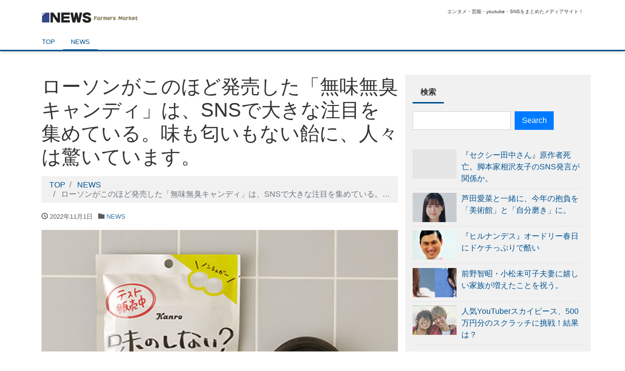

--- FILE ---
content_type: text/html; charset=UTF-8
request_url: https://waimeafarmersmarket.com/1970/
body_size: 7615
content:
<!DOCTYPE html>
<html lang="ja" prefix="og: http://ogp.me/ns#">
<head>
<meta charset="utf-8">
<!-- Google Tag Manager -->
<script>(function(w,d,s,l,i){w[l]=w[l]||[];w[l].push({'gtm.start':
new Date().getTime(),event:'gtm.js'});var f=d.getElementsByTagName(s)[0],
j=d.createElement(s),dl=l!='dataLayer'?'&l='+l:'';j.async=true;j.src=
'https://www.googletagmanager.com/gtm.js?id='+i+dl;f.parentNode.insertBefore(j,f);
})(window,document,'script','dataLayer','GTM-WPNQ7D9');</script>
<!-- End Google Tag Manager -->
<meta name="robots" content="index,follow"><meta name="viewport" content="width=device-width, initial-scale=1">
<meta name="description" content="10月25日、ローソンが &#8220;味気ない飴 &#8220;という名の「テスト商品」を発売しました。以来、この飴はTwitter上で話題となり、その名に恥じない商品かどうか、多くの人の意見が分かれることになった。実際に無味であるという意見もあれば、ほのかな甘みがあるという意見もあります。しかし、売れ行きは好調のようで、多くの人がその名に恥じないかどうか、興味津々だ。価格は189円。 商品名の通り、無味乾燥なお菓子です。すでに購入された方のTwitterでの感想を見ると、&#8221;うわー！虚しー！&#8221;と言っています。飴の甘さが伝わってきますね。 味のなさを面白がるツイートのほか、「つわりの時に欲しかった」「映画館に行く時にいいかも」といったコメントもあり、需要があることが伺えます。 担当者によると、特にコロナ災害の乾燥対策として、口の中を潤す方法のニーズが高まっていたそうです。しかし、「甘い飴を食べ続けるのは嫌だ」「マスクをしているので、ミント味が目にしみる」という声もあり、今回の新商品開発に至ったそうです。 原材料は食物繊維（ポリデキストロース）と甘味料のエリスリトールで、1粒（3.4g）あたりのエネルギーは3.1キロカロリーです。 また、「味のしない？飴」のほか、「スポーツドリンクテイストサワー（178円）」「ポテトチップス ガーリックマヨネーズ味（184円）」など、ありそうでなかった7商品を同日発売し、11月7日までTwitter投票を実施し、上位3位までが正式な商品として採用。">
<link rel="prev bookmark" href="https://waimeafarmersmarket.com/1965/" title="スシローで「ストロベリーフェア」開催！毎週新しいスイーツが登場！">
<link rel="next bookmark" href="https://waimeafarmersmarket.com/1976/" title="カフェコムサで「りんごフェア」開催！旬のりんごをパティシエの技で美味しいケーキに！">
<meta name="author" content="NEWS Farmers Market">
<link rel="start" href="https://waimeafarmersmarket.com" title="TOP">
<!-- OGP -->
<meta property="og:site_name" content="NEWS Farmers Market">
<meta property="og:description" content="10月25日、ローソンが &#8220;味気ない飴 &#8220;という名の「テスト商品」を発売しました。以来、この飴はTwitter上で話題となり、その名に恥じない商品かどうか、多くの人の意見が分かれることになった。実際に無味であるという意見もあれば、ほのかな甘みがあるという意見もあります。しかし、売れ行きは好調のようで、多くの人がその名に恥じないかどうか、興味津々だ。価格は189円。 商品名の通り、無味乾燥なお菓子です。すでに購入された方のTwitterでの感想を見ると、&#8221;うわー！虚しー！&#8221;と言っています。飴の甘さが伝わってきますね。 味のなさを面白がるツイートのほか、「つわりの時に欲しかった」「映画館に行く時にいいかも」といったコメントもあり、需要があることが伺えます。 担当者によると、特にコロナ災害の乾燥対策として、口の中を潤す方法のニーズが高まっていたそうです。しかし、「甘い飴を食べ続けるのは嫌だ」「マスクをしているので、ミント味が目にしみる」という声もあり、今回の新商品開発に至ったそうです。 原材料は食物繊維（ポリデキストロース）と甘味料のエリスリトールで、1粒（3.4g）あたりのエネルギーは3.1キロカロリーです。 また、「味のしない？飴」のほか、「スポーツドリンクテイストサワー（178円）」「ポテトチップス ガーリックマヨネーズ味（184円）」など、ありそうでなかった7商品を同日発売し、11月7日までTwitter投票を実施し、上位3位までが正式な商品として採用。">
<meta property="og:title" content="ローソンがこのほど発売した「無味無臭キャンディ」は、SNSで大きな注目を集めている。味も匂いもない飴に、人々は驚いています。 | NEWS Farmers Market">
<meta property="og:url" content="https://waimeafarmersmarket.com/1970/">
<meta property="og:type" content="article">
<meta property="og:image" content="https://waimeafarmersmarket.com/wp-content/uploads/2022/11/hoiko_221026kyomu01.jpg">
<!-- twitter:card -->
<meta name="twitter:card" content="summary_large_image">
<title>ローソンがこのほど発売した「無味無臭キャンディ」は、SNSで大きな注目を集めている。味も匂いもない飴に、人々は驚いています。 &#8211; NEWS Farmers Market</title>
<meta name='robots' content='max-image-preview:large' />
<link rel='dns-prefetch' href='//s.w.org' />
<link rel="alternate" type="application/rss+xml" title="NEWS Farmers Market &raquo; Feed" href="https://waimeafarmersmarket.com/feed/" />
<link rel="alternate" type="application/rss+xml" title="NEWS Farmers Market &raquo; Comments Feed" href="https://waimeafarmersmarket.com/comments/feed/" />
<link rel="alternate" type="application/rss+xml" title="NEWS Farmers Market &raquo; ローソンがこのほど発売した「無味無臭キャンディ」は、SNSで大きな注目を集めている。味も匂いもない飴に、人々は驚いています。 Comments Feed" href="https://waimeafarmersmarket.com/1970/feed/" />
		<script>
			window._wpemojiSettings = {"baseUrl":"https:\/\/s.w.org\/images\/core\/emoji\/13.0.1\/72x72\/","ext":".png","svgUrl":"https:\/\/s.w.org\/images\/core\/emoji\/13.0.1\/svg\/","svgExt":".svg","source":{"concatemoji":"https:\/\/waimeafarmersmarket.com\/wp-includes\/js\/wp-emoji-release.min.js?ver=5.7.14"}};
			!function(e,a,t){var n,r,o,i=a.createElement("canvas"),p=i.getContext&&i.getContext("2d");function s(e,t){var a=String.fromCharCode;p.clearRect(0,0,i.width,i.height),p.fillText(a.apply(this,e),0,0);e=i.toDataURL();return p.clearRect(0,0,i.width,i.height),p.fillText(a.apply(this,t),0,0),e===i.toDataURL()}function c(e){var t=a.createElement("script");t.src=e,t.defer=t.type="text/javascript",a.getElementsByTagName("head")[0].appendChild(t)}for(o=Array("flag","emoji"),t.supports={everything:!0,everythingExceptFlag:!0},r=0;r<o.length;r++)t.supports[o[r]]=function(e){if(!p||!p.fillText)return!1;switch(p.textBaseline="top",p.font="600 32px Arial",e){case"flag":return s([127987,65039,8205,9895,65039],[127987,65039,8203,9895,65039])?!1:!s([55356,56826,55356,56819],[55356,56826,8203,55356,56819])&&!s([55356,57332,56128,56423,56128,56418,56128,56421,56128,56430,56128,56423,56128,56447],[55356,57332,8203,56128,56423,8203,56128,56418,8203,56128,56421,8203,56128,56430,8203,56128,56423,8203,56128,56447]);case"emoji":return!s([55357,56424,8205,55356,57212],[55357,56424,8203,55356,57212])}return!1}(o[r]),t.supports.everything=t.supports.everything&&t.supports[o[r]],"flag"!==o[r]&&(t.supports.everythingExceptFlag=t.supports.everythingExceptFlag&&t.supports[o[r]]);t.supports.everythingExceptFlag=t.supports.everythingExceptFlag&&!t.supports.flag,t.DOMReady=!1,t.readyCallback=function(){t.DOMReady=!0},t.supports.everything||(n=function(){t.readyCallback()},a.addEventListener?(a.addEventListener("DOMContentLoaded",n,!1),e.addEventListener("load",n,!1)):(e.attachEvent("onload",n),a.attachEvent("onreadystatechange",function(){"complete"===a.readyState&&t.readyCallback()})),(n=t.source||{}).concatemoji?c(n.concatemoji):n.wpemoji&&n.twemoji&&(c(n.twemoji),c(n.wpemoji)))}(window,document,window._wpemojiSettings);
		</script>
		<style>
img.wp-smiley,
img.emoji {
	display: inline !important;
	border: none !important;
	box-shadow: none !important;
	height: 1em !important;
	width: 1em !important;
	margin: 0 .07em !important;
	vertical-align: -0.1em !important;
	background: none !important;
	padding: 0 !important;
}
</style>
	<link rel='stylesheet' id='wp-block-library-css'  href='https://waimeafarmersmarket.com/wp-includes/css/dist/block-library/style.min.css?ver=5.7.14' media='all' />
<link rel='stylesheet' id='liquid-blocks-css'  href='https://waimeafarmersmarket.com/wp-content/plugins/liquid-blocks/css/block.css?ver=1.1.0' media='all' />
<link rel='stylesheet' id='contact-form-7-css'  href='https://waimeafarmersmarket.com/wp-content/plugins/contact-form-7/includes/css/styles.css?ver=5.4.1' media='all' />
<link rel='stylesheet' id='bootstrap-css'  href='https://waimeafarmersmarket.com/wp-content/themes/liquid-light/css/bootstrap.min.css?ver=1.2.2' media='all' />
<link rel='stylesheet' id='icomoon-css'  href='https://waimeafarmersmarket.com/wp-content/themes/liquid-light/css/icomoon.css?ver=5.7.14' media='all' />
<link rel='stylesheet' id='liquid-style-css'  href='https://waimeafarmersmarket.com/wp-content/themes/liquid-light/style.css?ver=1.2.2' media='all' />
<link rel='stylesheet' id='liquid-block-style-css'  href='https://waimeafarmersmarket.com/wp-content/themes/liquid-light/css/block.css?ver=1.2.2' media='all' />
<script src='https://waimeafarmersmarket.com/wp-includes/js/jquery/jquery.min.js?ver=3.5.1' id='jquery-core-js'></script>
<script src='https://waimeafarmersmarket.com/wp-includes/js/jquery/jquery-migrate.min.js?ver=3.3.2' id='jquery-migrate-js'></script>
<script src='https://waimeafarmersmarket.com/wp-content/themes/liquid-light/js/bootstrap.min.js?ver=1.2.2' id='bootstrap-js'></script>
<script src='https://waimeafarmersmarket.com/wp-content/themes/liquid-light/js/common.min.js?ver=1.2.2' id='liquid-script-js'></script>
<link rel="https://api.w.org/" href="https://waimeafarmersmarket.com/wp-json/" /><link rel="alternate" type="application/json" href="https://waimeafarmersmarket.com/wp-json/wp/v2/posts/1970" /><link rel="EditURI" type="application/rsd+xml" title="RSD" href="https://waimeafarmersmarket.com/xmlrpc.php?rsd" />
<link rel="wlwmanifest" type="application/wlwmanifest+xml" href="https://waimeafarmersmarket.com/wp-includes/wlwmanifest.xml" /> 
<link rel="canonical" href="https://waimeafarmersmarket.com/1970/" />
<link rel='shortlink' href='https://waimeafarmersmarket.com/?p=1970' />
<link rel="alternate" type="application/json+oembed" href="https://waimeafarmersmarket.com/wp-json/oembed/1.0/embed?url=https%3A%2F%2Fwaimeafarmersmarket.com%2F1970%2F" />
<link rel="alternate" type="text/xml+oembed" href="https://waimeafarmersmarket.com/wp-json/oembed/1.0/embed?url=https%3A%2F%2Fwaimeafarmersmarket.com%2F1970%2F&#038;format=xml" />
<link rel="icon" href="https://waimeafarmersmarket.com/wp-content/uploads/2021/06/fav-150x150.png" sizes="32x32" />
<link rel="icon" href="https://waimeafarmersmarket.com/wp-content/uploads/2021/06/fav.png" sizes="192x192" />
<link rel="apple-touch-icon" href="https://waimeafarmersmarket.com/wp-content/uploads/2021/06/fav.png" />
<meta name="msapplication-TileImage" content="https://waimeafarmersmarket.com/wp-content/uploads/2021/06/fav.png" />
		<style id="wp-custom-css">
			.wp-block-image figcaption {
font-size: 0.6em;
}
.pick h4 {
	margin-top: 5px;
  font-size: 16px;
  line-height: 1.5;
}

#index_pick {
	margin-top: 35px;
  padding-bottom: 45px;
  border-bottom: solid 1px rgba(119, 119, 119, 0.1);
}
.pick_contents {
	overflow: hidden;
}
#index_pick h2 {
	text-align: center;
  background: #005291;
  color: #fff;
}
.pick_contents article:nth-of-type(1) {
    margin-left: 0.5%;
}
.pick_contents article:nth-of-type(5) {
    margin-right: 0.5%;
}
.pikc_list {
	float: left;
  width: 19.4%;
  margin-left: 0.5%;
}
.pikc_list h3 {
	font-size: 16px;
	line-height: 1.2em;
	margin-top: 5px;
}
@media screen and (max-width: 768px) {
	#index_pick {
		background: rgba(119, 119, 119, 0.1);
	}
	.pikc_list {
		float: none;
  	width: 80%;
  	margin: 20px auto;
	}
	.pick_contents article:nth-of-type(1),.pick_contents article:nth-of-type(5) {
    margin: 10px auto;;
	}
}		</style>
		<!--[if lt IE 9]>
<meta http-equiv="X-UA-Compatible" content="IE=edge">
<script type="text/javascript" src="https://oss.maxcdn.com/html5shiv/3.7.2/html5shiv.min.js"></script>
<script type="text/javascript" src="https://oss.maxcdn.com/respond/1.4.2/respond.min.js"></script>
<![endif]-->
<!-- CSS -->
<style>
    /*  customize  */
                .liquid_color, a, a:hover, a:active, a:visited,
    .has-liquid-theme-color {
        color: #005291;
    }
    .liquid_bg, .carousel-indicators .active, .main,
    .has-liquid-theme-background-color {
        background-color: #005291 !important;
    }
    .liquid_bc, .navbar, .post_body h1 span, .post_body h2 span, .ttl span,
    .navbar .current-menu-item, .navbar .current-menu-parent, .navbar .current_page_item,
    .has-liquid-theme-background-color.is-style-blockbox {
        border-color: #005291 !important;
    }
        </style>
</head>

<body class="post-template-default single single-post postid-1970 single-format-standard category_1">
<!-- Google Tag Manager (noscript) -->
<noscript><iframe src="https://www.googletagmanager.com/ns.html?id=GTM-WPNQ7D9"
height="0" width="0" style="display:none;visibility:hidden"></iframe></noscript>
<!-- End Google Tag Manager (noscript) -->

<!-- FB -->
<div id="fb-root"></div>
<script>(function(d, s, id) {
  var js, fjs = d.getElementsByTagName(s)[0];
  if (d.getElementById(id)) return;
  js = d.createElement(s); js.id = id;
  js.src = "//connect.facebook.net/ja_JP/sdk.js#xfbml=1&version=v2.4";
  fjs.parentNode.insertBefore(js, fjs);
}(document, 'script', 'facebook-jssdk'));</script>

<a id="top"></a>
<div class="wrapper">
<div class="headline">
    <div class="container">
        <div class="row">
            <div class="col-sm-6">
                <a href="https://waimeafarmersmarket.com" title="NEWS Farmers Market" class="logo">
                                        <img src="https://waimeafarmersmarket.com/wp-content/uploads/2021/06/logo.png" alt="NEWS Farmers Market">
                                    </a>
            </div>
            <div class="col-sm-6">
                <div class="logo_text">
                                        <div class="subttl">
                        エンタメ・芸能・youtube・SNSをまとめたメディアサイト！                    </div>
                                    </div>
                <div class="sns d-none d-md-block">
                                                                                                                                                                                                    </div>
            </div>
        </div>
    </div>
</div>

<nav class="navbar navbar-light navbar-expand-md">
    <div class="container">
        <!-- Global Menu -->
                <ul id="menu-liquid-global-menu" class="nav navbar-nav"><li id="menu-item-7" class="menu-item menu-item-type-custom menu-item-object-custom menu-item-home menu-item-7 nav-item"><a href="https://waimeafarmersmarket.com/">TOP</a></li>
<li id="menu-item-26" class="menu-item menu-item-type-taxonomy menu-item-object-category current-post-ancestor current-menu-parent current-post-parent menu-item-26 nav-item"><a href="https://waimeafarmersmarket.com/news/">NEWS</a></li>
</ul>        <button type="button" class="navbar-toggler collapsed">
            <span class="sr-only">Toggle navigation</span>
            <span class="icon-bar top-bar"></span>
            <span class="icon-bar middle-bar"></span>
            <span class="icon-bar bottom-bar"></span>
        </button>
            </div>
</nav>


<div class="detail post-1970 post type-post status-publish format-standard has-post-thumbnail hentry category-news">
    <div class="container">
        <div class="row">
            <div class="col-md-8 mainarea">

                                
                <h1 class="ttl_h1 entry-title">
                    ローソンがこのほど発売した「無味無臭キャンディ」は、SNSで大きな注目を集めている。味も匂いもない飴に、人々は驚いています。                </h1>

                <!-- pan -->
                                <nav aria-label="breadcrumb">
                    <ul class="breadcrumb" itemscope itemtype="http://schema.org/BreadcrumbList">
                        <li class="breadcrumb-item" itemprop="itemListElement" itemscope itemtype="http://schema.org/ListItem">
                            <a href="https://waimeafarmersmarket.com" itemprop="item"><span itemprop="name">TOP</span></a>
                            <meta itemprop="position" content="1">
                        </li>
                                                                                                                        <li class="breadcrumb-item" itemprop="itemListElement" itemscope itemtype="http://schema.org/ListItem">
                            <a href="https://waimeafarmersmarket.com/news/" itemprop="item"><span itemprop="name">NEWS</span></a>
                            <meta itemprop="position" content="2">
                        </li>
                                                                        <li class="breadcrumb-item active" itemprop="itemListElement" itemscope itemtype="http://schema.org/ListItem" aria-current="page">
                            <a href="https://waimeafarmersmarket.com/1970/" itemprop="item" aria-disabled="true"><span itemprop="name">ローソンがこのほど発売した「無味無臭キャンディ」は、SNSで大きな注目を集めている。味も匂いもない飴に、人々は驚いています。</span></a>
                            <meta itemprop="position" content="3">
                        </li>
                    </ul>
                </nav>

                <div class="detail_text">
                    <div class="post_meta">
                        <span class="post_time">
                                                        <i class="icon icon-clock" title=" 2022/11/01 13:15"></i> <time class="date updated">2022年11月1日</time>
                                                    </span>
                                                <span class="post_cat"><i class="icon icon-folder"></i>
                            <a href="https://waimeafarmersmarket.com/news/" rel="category tag">NEWS</a>                        </span>
                                            </div>
                    <img width="490" height="368" src="https://waimeafarmersmarket.com/wp-content/uploads/2022/11/hoiko_221026kyomu01.jpg" class="attachment-post-thumbnail size-post-thumbnail wp-post-image" alt="味のしない飴" loading="lazy" srcset="https://waimeafarmersmarket.com/wp-content/uploads/2022/11/hoiko_221026kyomu01.jpg 490w, https://waimeafarmersmarket.com/wp-content/uploads/2022/11/hoiko_221026kyomu01-300x225.jpg 300w" sizes="(max-width: 490px) 100vw, 490px" />                                        <!-- no widget -->
                                        <div class="post_body">
                        
<p>10月25日、ローソンが &#8220;味気ない飴 &#8220;という名の「テスト商品」を発売しました。以来、この飴はTwitter上で話題となり、その名に恥じない商品かどうか、多くの人の意見が分かれることになった。実際に無味であるという意見もあれば、ほのかな甘みがあるという意見もあります。しかし、売れ行きは好調のようで、多くの人がその名に恥じないかどうか、興味津々だ。価格は189円。</p>



<p><br>商品名の通り、無味乾燥なお菓子です。すでに購入された方のTwitterでの感想を見ると、&#8221;うわー！虚しー！&#8221;と言っています。飴の甘さが伝わってきますね。 味のなさを面白がるツイートのほか、「つわりの時に欲しかった」「映画館に行く時にいいかも」といったコメントもあり、需要があることが伺えます。 担当者によると、特にコロナ災害の乾燥対策として、口の中を潤す方法のニーズが高まっていたそうです。しかし、「甘い飴を食べ続けるのは嫌だ」「マスクをしているので、ミント味が目にしみる」という声もあり、今回の新商品開発に至ったそうです。 原材料は食物繊維（ポリデキストロース）と甘味料のエリスリトールで、1粒（3.4g）あたりのエネルギーは3.1キロカロリーです。 また、「味のしない？飴」のほか、「スポーツドリンクテイストサワー（178円）」「ポテトチップス ガーリックマヨネーズ味（184円）」など、ありそうでなかった7商品を同日発売し、11月7日までTwitter投票を実施し、上位3位までが正式な商品として採用。</p>
                    </div>
                                                            <!-- no widget -->
                                                        </div>
                                
                <nav>
                    <ul class="pagination justify-content-between">
                        <li><a href="https://waimeafarmersmarket.com/1965/" class="badge-pill" title="スシローで「ストロベリーフェア」開催！毎週新しいスイーツが登場！">&laquo; Prev</a></li><li><a href="https://waimeafarmersmarket.com/1976/" class="badge-pill" title="カフェコムサで「りんごフェア」開催！旬のりんごをパティシエの技で美味しいケーキに！">Next &raquo;</a></li>                    </ul>
                </nav>

                                    <div class="recommend">
                        <div class="ttl">
                            Recommend                        </div>
                        <div class="row">
                                                <article class="card col-md-6">
                            <div class="card-block">
                                <a href="https://waimeafarmersmarket.com/2037/" title="『セクシー田中さん』原作者死亡。脚本家相沢友子のSNS発言が関係か。" class="post_links">
                                    <span class="post_thumb" style="background-image: url('https://waimeafarmersmarket.com/wp-content/themes/liquid-light/images/noimage.png')"></span>
                                    <span class="card-text">
                                        <span class="post_time"><i class="icon icon-clock"></i>
                                            2024年1月29日</span>
                                    </span>
                                    <h3 class="card-title post_ttl">
                                        『セクシー田中さん』原作者死亡。脚本家相沢友子のSNS発言が関係か。                                    </h3>
                                </a>
                            </div>
                        </article>
                                                <article class="card col-md-6">
                            <div class="card-block">
                                <a href="https://waimeafarmersmarket.com/2033/" title="芦田愛菜と一緒に、今年の抱負を「美術館」と「自分磨き」に。" class="post_links">
                                    <span class="post_thumb" style="background-image: url('https://waimeafarmersmarket.com/wp-content/uploads/2023/01/芦田愛菜.jpg')"></span>
                                    <span class="card-text">
                                        <span class="post_time"><i class="icon icon-clock"></i>
                                            2023年1月23日</span>
                                    </span>
                                    <h3 class="card-title post_ttl">
                                        芦田愛菜と一緒に、今年の抱負を「美術館」と「自分磨き」に。                                    </h3>
                                </a>
                            </div>
                        </article>
                                                <article class="card col-md-6">
                            <div class="card-block">
                                <a href="https://waimeafarmersmarket.com/2030/" title="『ヒルナンデス』オードリー春日にドケチっぷりで酷い" class="post_links">
                                    <span class="post_thumb" style="background-image: url('https://waimeafarmersmarket.com/wp-content/uploads/2023/01/オードリー・春日俊彰.jpg')"></span>
                                    <span class="card-text">
                                        <span class="post_time"><i class="icon icon-clock"></i>
                                            2023年1月20日</span>
                                    </span>
                                    <h3 class="card-title post_ttl">
                                        『ヒルナンデス』オードリー春日にドケチっぷりで酷い                                    </h3>
                                </a>
                            </div>
                        </article>
                                                <article class="card col-md-6">
                            <div class="card-block">
                                <a href="https://waimeafarmersmarket.com/2027/" title="前野智昭・小松未可子夫妻に嬉しい家族が増えたことを祝う。" class="post_links">
                                    <span class="post_thumb" style="background-image: url('https://waimeafarmersmarket.com/wp-content/uploads/2023/01/前野智昭＆小松未可子.jpg')"></span>
                                    <span class="card-text">
                                        <span class="post_time"><i class="icon icon-clock"></i>
                                            2023年1月13日</span>
                                    </span>
                                    <h3 class="card-title post_ttl">
                                        前野智昭・小松未可子夫妻に嬉しい家族が増えたことを祝う。                                    </h3>
                                </a>
                            </div>
                        </article>
                                            </div>
                </div>
                
            </div><!-- /col -->
            <div class="col-md-4 sidebar">
    <div class="widgets">
        <div id="search-3" class="widget widget_search"><div class="ttl">検索</div><form role="search" method="get" id="searchform" class="searchform" action="https://waimeafarmersmarket.com/">
				<div>
					<label class="screen-reader-text" for="s">Search for:</label>
					<input type="text" value="" name="s" id="s" />
					<input type="submit" id="searchsubmit" value="Search" />
				</div>
			</form></div>            <div id="liquid_newpost-2" class="widget widget_liquid_newpost">
                        <ul class="newpost">
                            <li>
                    <a href="https://waimeafarmersmarket.com/2037/" title="『セクシー田中さん』原作者死亡。脚本家相沢友子のSNS発言が関係か。">
                    <span class="post_thumb"><span></span></span>
                    <span class="post_ttl">『セクシー田中さん』原作者死亡。脚本家相沢友子のSNS発言が関係か。</span></a>
                </li>
                            <li>
                    <a href="https://waimeafarmersmarket.com/2033/" title="芦田愛菜と一緒に、今年の抱負を「美術館」と「自分磨き」に。">
                    <span class="post_thumb"><span><img width="150" height="150" src="https://waimeafarmersmarket.com/wp-content/uploads/2023/01/芦田愛菜-150x150.jpg" class="attachment-thumbnail size-thumbnail wp-post-image" alt="" loading="lazy" /></span></span>
                    <span class="post_ttl">芦田愛菜と一緒に、今年の抱負を「美術館」と「自分磨き」に。</span></a>
                </li>
                            <li>
                    <a href="https://waimeafarmersmarket.com/2030/" title="『ヒルナンデス』オードリー春日にドケチっぷりで酷い">
                    <span class="post_thumb"><span><img width="150" height="150" src="https://waimeafarmersmarket.com/wp-content/uploads/2023/01/オードリー・春日俊彰-150x150.jpg" class="attachment-thumbnail size-thumbnail wp-post-image" alt="オードリー・春日俊彰" loading="lazy" /></span></span>
                    <span class="post_ttl">『ヒルナンデス』オードリー春日にドケチっぷりで酷い</span></a>
                </li>
                            <li>
                    <a href="https://waimeafarmersmarket.com/2027/" title="前野智昭・小松未可子夫妻に嬉しい家族が増えたことを祝う。">
                    <span class="post_thumb"><span><img width="150" height="150" src="https://waimeafarmersmarket.com/wp-content/uploads/2023/01/前野智昭＆小松未可子-150x150.jpg" class="attachment-thumbnail size-thumbnail wp-post-image" alt="前野智昭＆小松未可子" loading="lazy" /></span></span>
                    <span class="post_ttl">前野智昭・小松未可子夫妻に嬉しい家族が増えたことを祝う。</span></a>
                </li>
                            <li>
                    <a href="https://waimeafarmersmarket.com/2024/" title="人気YouTuberスカイピース、500万円分のスクラッチに挑戦！結果は？">
                    <span class="post_thumb"><span><img width="150" height="150" src="https://waimeafarmersmarket.com/wp-content/uploads/2023/01/sky-peace4-150x150.jpg" class="attachment-thumbnail size-thumbnail wp-post-image" alt="スカイピース" loading="lazy" /></span></span>
                    <span class="post_ttl">人気YouTuberスカイピース、500万円分のスクラッチに挑戦！結果は？</span></a>
                </li>
                        </ul>
            </div>                </div>
</div>
        </div><!-- /row -->
    </div><!-- /container -->
</div><!-- /detail -->

<div class="foot">
    <div class="container sns">
                                                                            </div>
</div>

<div class="pagetop">
    <a href="#top" aria-label="top"><i class="icon icon-arrow-up2"></i></a>
</div>


<footer>
    <div class="container">
        <div class="row">
            <div id="text-2" class="widget widget_text col-sm-4"><div class="ttl">NEWS Farmers Market について</div>			<div class="textwidget"><p>気になるニュースをまとめたWebマガジンです。エンタメ・芸能・youtube・SNSを中心に配信中！</p>
</div>
		</div><div id="categories-3" class="widget widget_categories col-sm-4"><div class="ttl">Categories</div>
			<ul>
					<li class="cat-item cat-item-1"><a href="https://waimeafarmersmarket.com/news/">NEWS</a>
</li>
			</ul>

			</div><div id="pages-2" class="widget widget_pages col-sm-4"><div class="ttl">Pages</div>
			<ul>
				<li class="page_item page-item-267"><a href="https://waimeafarmersmarket.com/form/">お問い合わせ</a></li>
			</ul>

			</div>        </div>
    </div>
    <div class="copy">
        (C)        2026 <a href="https://waimeafarmersmarket.com">
            NEWS Farmers Market</a>
        <!-- /Powered by -->
    </div>
</footer>

</div><!--/wrapper-->

<script src='https://waimeafarmersmarket.com/wp-includes/js/dist/vendor/wp-polyfill.min.js?ver=7.4.4' id='wp-polyfill-js'></script>
<script id='wp-polyfill-js-after'>
( 'fetch' in window ) || document.write( '<script src="https://waimeafarmersmarket.com/wp-includes/js/dist/vendor/wp-polyfill-fetch.min.js?ver=3.0.0"></scr' + 'ipt>' );( document.contains ) || document.write( '<script src="https://waimeafarmersmarket.com/wp-includes/js/dist/vendor/wp-polyfill-node-contains.min.js?ver=3.42.0"></scr' + 'ipt>' );( window.DOMRect ) || document.write( '<script src="https://waimeafarmersmarket.com/wp-includes/js/dist/vendor/wp-polyfill-dom-rect.min.js?ver=3.42.0"></scr' + 'ipt>' );( window.URL && window.URL.prototype && window.URLSearchParams ) || document.write( '<script src="https://waimeafarmersmarket.com/wp-includes/js/dist/vendor/wp-polyfill-url.min.js?ver=3.6.4"></scr' + 'ipt>' );( window.FormData && window.FormData.prototype.keys ) || document.write( '<script src="https://waimeafarmersmarket.com/wp-includes/js/dist/vendor/wp-polyfill-formdata.min.js?ver=3.0.12"></scr' + 'ipt>' );( Element.prototype.matches && Element.prototype.closest ) || document.write( '<script src="https://waimeafarmersmarket.com/wp-includes/js/dist/vendor/wp-polyfill-element-closest.min.js?ver=2.0.2"></scr' + 'ipt>' );( 'objectFit' in document.documentElement.style ) || document.write( '<script src="https://waimeafarmersmarket.com/wp-includes/js/dist/vendor/wp-polyfill-object-fit.min.js?ver=2.3.4"></scr' + 'ipt>' );
</script>
<script id='contact-form-7-js-extra'>
var wpcf7 = {"api":{"root":"https:\/\/waimeafarmersmarket.com\/wp-json\/","namespace":"contact-form-7\/v1"}};
</script>
<script src='https://waimeafarmersmarket.com/wp-content/plugins/contact-form-7/includes/js/index.js?ver=5.4.1' id='contact-form-7-js'></script>
<script src='https://waimeafarmersmarket.com/wp-includes/js/comment-reply.min.js?ver=5.7.14' id='comment-reply-js'></script>
<script src='https://waimeafarmersmarket.com/wp-includes/js/wp-embed.min.js?ver=5.7.14' id='wp-embed-js'></script>

</body>
</html>

--- FILE ---
content_type: text/plain
request_url: https://www.google-analytics.com/j/collect?v=1&_v=j102&a=1264463485&t=pageview&_s=1&dl=https%3A%2F%2Fwaimeafarmersmarket.com%2F1970%2F&ul=en-us%40posix&dt=%E3%83%AD%E3%83%BC%E3%82%BD%E3%83%B3%E3%81%8C%E3%81%93%E3%81%AE%E3%81%BB%E3%81%A9%E7%99%BA%E5%A3%B2%E3%81%97%E3%81%9F%E3%80%8C%E7%84%A1%E5%91%B3%E7%84%A1%E8%87%AD%E3%82%AD%E3%83%A3%E3%83%B3%E3%83%87%E3%82%A3%E3%80%8D%E3%81%AF%E3%80%81SNS%E3%81%A7%E5%A4%A7%E3%81%8D%E3%81%AA%E6%B3%A8%E7%9B%AE%E3%82%92%E9%9B%86%E3%82%81%E3%81%A6%E3%81%84%E3%82%8B%E3%80%82%E5%91%B3%E3%82%82%E5%8C%82%E3%81%84%E3%82%82%E3%81%AA%E3%81%84%E9%A3%B4%E3%81%AB%E3%80%81%E4%BA%BA%E3%80%85%E3%81%AF%E9%A9%9A%E3%81%84%E3%81%A6%E3%81%84%E3%81%BE%E3%81%99%E3%80%82%20%E2%80%93%20NEWS%20Farmers%20Market&sr=1280x720&vp=1280x720&_u=YEBAAAABAAAAAC~&jid=1136454147&gjid=836851058&cid=1954622694.1769026920&tid=UA-199751355-1&_gid=19190190.1769026920&_r=1&_slc=1&gtm=45He61k1n81WPNQ7D9za200&gcd=13l3l3l3l1l1&dma=0&tag_exp=103116026~103200004~104527907~104528500~104684208~104684211~105391252~115938465~115938468~116185179~116185180~116682875~117041587~117124380&z=74182564
body_size: -453
content:
2,cG-0QBZ6FXPH6